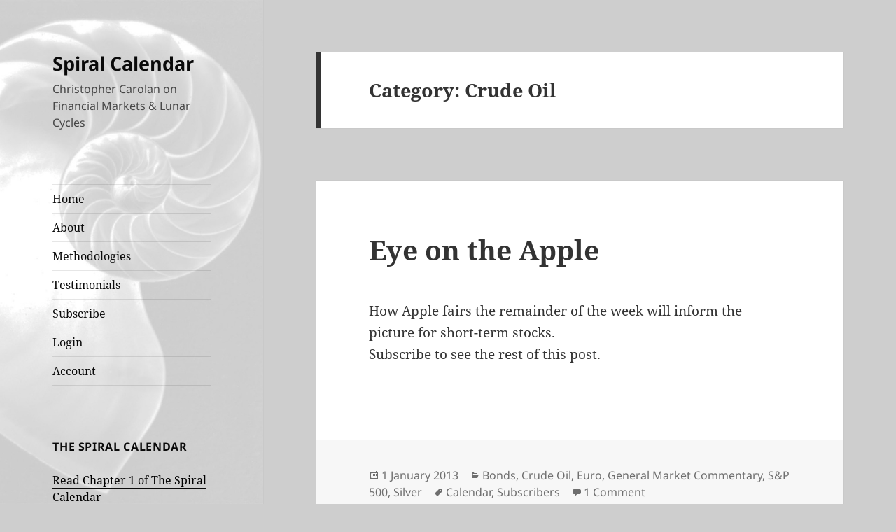

--- FILE ---
content_type: text/html; charset=UTF-8
request_url: https://spiralcalendar.com/category/crude-oil/page/63/
body_size: 11810
content:
<!DOCTYPE html>
<html lang="en-US" class="no-js">
<head>
	<meta charset="UTF-8">
	<meta name="viewport" content="width=device-width, initial-scale=1.0">
	<link rel="profile" href="https://gmpg.org/xfn/11">
	<link rel="pingback" href="https://spiralcalendar.com/xmlrpc.php">
	<script>
(function(html){html.className = html.className.replace(/\bno-js\b/,'js')})(document.documentElement);
//# sourceURL=twentyfifteen_javascript_detection
</script>
<title>Crude Oil &#8211; Page 63 &#8211; Spiral Calendar</title>
<meta name='robots' content='max-image-preview:large' />
<link rel="alternate" type="application/rss+xml" title="Spiral Calendar &raquo; Feed" href="https://spiralcalendar.com/feed/" />
<link rel="alternate" type="application/rss+xml" title="Spiral Calendar &raquo; Comments Feed" href="https://spiralcalendar.com/comments/feed/" />
<link rel="alternate" type="application/rss+xml" title="Spiral Calendar &raquo; Crude Oil Category Feed" href="https://spiralcalendar.com/category/crude-oil/feed/" />
<style id='wp-img-auto-sizes-contain-inline-css'>
img:is([sizes=auto i],[sizes^="auto," i]){contain-intrinsic-size:3000px 1500px}
/*# sourceURL=wp-img-auto-sizes-contain-inline-css */
</style>
<link rel='stylesheet' id='mp-theme-css' href='https://spiralcalendar.com/wp-content/plugins/memberpress/css/ui/theme.css?ver=1.9.21' media='all' />
<style id='wp-emoji-styles-inline-css'>

	img.wp-smiley, img.emoji {
		display: inline !important;
		border: none !important;
		box-shadow: none !important;
		height: 1em !important;
		width: 1em !important;
		margin: 0 0.07em !important;
		vertical-align: -0.1em !important;
		background: none !important;
		padding: 0 !important;
	}
/*# sourceURL=wp-emoji-styles-inline-css */
</style>
<style id='wp-block-library-inline-css'>
:root{--wp-block-synced-color:#7a00df;--wp-block-synced-color--rgb:122,0,223;--wp-bound-block-color:var(--wp-block-synced-color);--wp-editor-canvas-background:#ddd;--wp-admin-theme-color:#007cba;--wp-admin-theme-color--rgb:0,124,186;--wp-admin-theme-color-darker-10:#006ba1;--wp-admin-theme-color-darker-10--rgb:0,107,160.5;--wp-admin-theme-color-darker-20:#005a87;--wp-admin-theme-color-darker-20--rgb:0,90,135;--wp-admin-border-width-focus:2px}@media (min-resolution:192dpi){:root{--wp-admin-border-width-focus:1.5px}}.wp-element-button{cursor:pointer}:root .has-very-light-gray-background-color{background-color:#eee}:root .has-very-dark-gray-background-color{background-color:#313131}:root .has-very-light-gray-color{color:#eee}:root .has-very-dark-gray-color{color:#313131}:root .has-vivid-green-cyan-to-vivid-cyan-blue-gradient-background{background:linear-gradient(135deg,#00d084,#0693e3)}:root .has-purple-crush-gradient-background{background:linear-gradient(135deg,#34e2e4,#4721fb 50%,#ab1dfe)}:root .has-hazy-dawn-gradient-background{background:linear-gradient(135deg,#faaca8,#dad0ec)}:root .has-subdued-olive-gradient-background{background:linear-gradient(135deg,#fafae1,#67a671)}:root .has-atomic-cream-gradient-background{background:linear-gradient(135deg,#fdd79a,#004a59)}:root .has-nightshade-gradient-background{background:linear-gradient(135deg,#330968,#31cdcf)}:root .has-midnight-gradient-background{background:linear-gradient(135deg,#020381,#2874fc)}:root{--wp--preset--font-size--normal:16px;--wp--preset--font-size--huge:42px}.has-regular-font-size{font-size:1em}.has-larger-font-size{font-size:2.625em}.has-normal-font-size{font-size:var(--wp--preset--font-size--normal)}.has-huge-font-size{font-size:var(--wp--preset--font-size--huge)}.has-text-align-center{text-align:center}.has-text-align-left{text-align:left}.has-text-align-right{text-align:right}.has-fit-text{white-space:nowrap!important}#end-resizable-editor-section{display:none}.aligncenter{clear:both}.items-justified-left{justify-content:flex-start}.items-justified-center{justify-content:center}.items-justified-right{justify-content:flex-end}.items-justified-space-between{justify-content:space-between}.screen-reader-text{border:0;clip-path:inset(50%);height:1px;margin:-1px;overflow:hidden;padding:0;position:absolute;width:1px;word-wrap:normal!important}.screen-reader-text:focus{background-color:#ddd;clip-path:none;color:#444;display:block;font-size:1em;height:auto;left:5px;line-height:normal;padding:15px 23px 14px;text-decoration:none;top:5px;width:auto;z-index:100000}html :where(.has-border-color){border-style:solid}html :where([style*=border-top-color]){border-top-style:solid}html :where([style*=border-right-color]){border-right-style:solid}html :where([style*=border-bottom-color]){border-bottom-style:solid}html :where([style*=border-left-color]){border-left-style:solid}html :where([style*=border-width]){border-style:solid}html :where([style*=border-top-width]){border-top-style:solid}html :where([style*=border-right-width]){border-right-style:solid}html :where([style*=border-bottom-width]){border-bottom-style:solid}html :where([style*=border-left-width]){border-left-style:solid}html :where(img[class*=wp-image-]){height:auto;max-width:100%}:where(figure){margin:0 0 1em}html :where(.is-position-sticky){--wp-admin--admin-bar--position-offset:var(--wp-admin--admin-bar--height,0px)}@media screen and (max-width:600px){html :where(.is-position-sticky){--wp-admin--admin-bar--position-offset:0px}}

/*# sourceURL=wp-block-library-inline-css */
</style><style id='global-styles-inline-css'>
:root{--wp--preset--aspect-ratio--square: 1;--wp--preset--aspect-ratio--4-3: 4/3;--wp--preset--aspect-ratio--3-4: 3/4;--wp--preset--aspect-ratio--3-2: 3/2;--wp--preset--aspect-ratio--2-3: 2/3;--wp--preset--aspect-ratio--16-9: 16/9;--wp--preset--aspect-ratio--9-16: 9/16;--wp--preset--color--black: #000000;--wp--preset--color--cyan-bluish-gray: #abb8c3;--wp--preset--color--white: #fff;--wp--preset--color--pale-pink: #f78da7;--wp--preset--color--vivid-red: #cf2e2e;--wp--preset--color--luminous-vivid-orange: #ff6900;--wp--preset--color--luminous-vivid-amber: #fcb900;--wp--preset--color--light-green-cyan: #7bdcb5;--wp--preset--color--vivid-green-cyan: #00d084;--wp--preset--color--pale-cyan-blue: #8ed1fc;--wp--preset--color--vivid-cyan-blue: #0693e3;--wp--preset--color--vivid-purple: #9b51e0;--wp--preset--color--dark-gray: #111;--wp--preset--color--light-gray: #f1f1f1;--wp--preset--color--yellow: #f4ca16;--wp--preset--color--dark-brown: #352712;--wp--preset--color--medium-pink: #e53b51;--wp--preset--color--light-pink: #ffe5d1;--wp--preset--color--dark-purple: #2e2256;--wp--preset--color--purple: #674970;--wp--preset--color--blue-gray: #22313f;--wp--preset--color--bright-blue: #55c3dc;--wp--preset--color--light-blue: #e9f2f9;--wp--preset--gradient--vivid-cyan-blue-to-vivid-purple: linear-gradient(135deg,rgb(6,147,227) 0%,rgb(155,81,224) 100%);--wp--preset--gradient--light-green-cyan-to-vivid-green-cyan: linear-gradient(135deg,rgb(122,220,180) 0%,rgb(0,208,130) 100%);--wp--preset--gradient--luminous-vivid-amber-to-luminous-vivid-orange: linear-gradient(135deg,rgb(252,185,0) 0%,rgb(255,105,0) 100%);--wp--preset--gradient--luminous-vivid-orange-to-vivid-red: linear-gradient(135deg,rgb(255,105,0) 0%,rgb(207,46,46) 100%);--wp--preset--gradient--very-light-gray-to-cyan-bluish-gray: linear-gradient(135deg,rgb(238,238,238) 0%,rgb(169,184,195) 100%);--wp--preset--gradient--cool-to-warm-spectrum: linear-gradient(135deg,rgb(74,234,220) 0%,rgb(151,120,209) 20%,rgb(207,42,186) 40%,rgb(238,44,130) 60%,rgb(251,105,98) 80%,rgb(254,248,76) 100%);--wp--preset--gradient--blush-light-purple: linear-gradient(135deg,rgb(255,206,236) 0%,rgb(152,150,240) 100%);--wp--preset--gradient--blush-bordeaux: linear-gradient(135deg,rgb(254,205,165) 0%,rgb(254,45,45) 50%,rgb(107,0,62) 100%);--wp--preset--gradient--luminous-dusk: linear-gradient(135deg,rgb(255,203,112) 0%,rgb(199,81,192) 50%,rgb(65,88,208) 100%);--wp--preset--gradient--pale-ocean: linear-gradient(135deg,rgb(255,245,203) 0%,rgb(182,227,212) 50%,rgb(51,167,181) 100%);--wp--preset--gradient--electric-grass: linear-gradient(135deg,rgb(202,248,128) 0%,rgb(113,206,126) 100%);--wp--preset--gradient--midnight: linear-gradient(135deg,rgb(2,3,129) 0%,rgb(40,116,252) 100%);--wp--preset--gradient--dark-gray-gradient-gradient: linear-gradient(90deg, rgba(17,17,17,1) 0%, rgba(42,42,42,1) 100%);--wp--preset--gradient--light-gray-gradient: linear-gradient(90deg, rgba(241,241,241,1) 0%, rgba(215,215,215,1) 100%);--wp--preset--gradient--white-gradient: linear-gradient(90deg, rgba(255,255,255,1) 0%, rgba(230,230,230,1) 100%);--wp--preset--gradient--yellow-gradient: linear-gradient(90deg, rgba(244,202,22,1) 0%, rgba(205,168,10,1) 100%);--wp--preset--gradient--dark-brown-gradient: linear-gradient(90deg, rgba(53,39,18,1) 0%, rgba(91,67,31,1) 100%);--wp--preset--gradient--medium-pink-gradient: linear-gradient(90deg, rgba(229,59,81,1) 0%, rgba(209,28,51,1) 100%);--wp--preset--gradient--light-pink-gradient: linear-gradient(90deg, rgba(255,229,209,1) 0%, rgba(255,200,158,1) 100%);--wp--preset--gradient--dark-purple-gradient: linear-gradient(90deg, rgba(46,34,86,1) 0%, rgba(66,48,123,1) 100%);--wp--preset--gradient--purple-gradient: linear-gradient(90deg, rgba(103,73,112,1) 0%, rgba(131,93,143,1) 100%);--wp--preset--gradient--blue-gray-gradient: linear-gradient(90deg, rgba(34,49,63,1) 0%, rgba(52,75,96,1) 100%);--wp--preset--gradient--bright-blue-gradient: linear-gradient(90deg, rgba(85,195,220,1) 0%, rgba(43,180,211,1) 100%);--wp--preset--gradient--light-blue-gradient: linear-gradient(90deg, rgba(233,242,249,1) 0%, rgba(193,218,238,1) 100%);--wp--preset--font-size--small: 13px;--wp--preset--font-size--medium: 20px;--wp--preset--font-size--large: 36px;--wp--preset--font-size--x-large: 42px;--wp--preset--spacing--20: 0.44rem;--wp--preset--spacing--30: 0.67rem;--wp--preset--spacing--40: 1rem;--wp--preset--spacing--50: 1.5rem;--wp--preset--spacing--60: 2.25rem;--wp--preset--spacing--70: 3.38rem;--wp--preset--spacing--80: 5.06rem;--wp--preset--shadow--natural: 6px 6px 9px rgba(0, 0, 0, 0.2);--wp--preset--shadow--deep: 12px 12px 50px rgba(0, 0, 0, 0.4);--wp--preset--shadow--sharp: 6px 6px 0px rgba(0, 0, 0, 0.2);--wp--preset--shadow--outlined: 6px 6px 0px -3px rgb(255, 255, 255), 6px 6px rgb(0, 0, 0);--wp--preset--shadow--crisp: 6px 6px 0px rgb(0, 0, 0);}:where(.is-layout-flex){gap: 0.5em;}:where(.is-layout-grid){gap: 0.5em;}body .is-layout-flex{display: flex;}.is-layout-flex{flex-wrap: wrap;align-items: center;}.is-layout-flex > :is(*, div){margin: 0;}body .is-layout-grid{display: grid;}.is-layout-grid > :is(*, div){margin: 0;}:where(.wp-block-columns.is-layout-flex){gap: 2em;}:where(.wp-block-columns.is-layout-grid){gap: 2em;}:where(.wp-block-post-template.is-layout-flex){gap: 1.25em;}:where(.wp-block-post-template.is-layout-grid){gap: 1.25em;}.has-black-color{color: var(--wp--preset--color--black) !important;}.has-cyan-bluish-gray-color{color: var(--wp--preset--color--cyan-bluish-gray) !important;}.has-white-color{color: var(--wp--preset--color--white) !important;}.has-pale-pink-color{color: var(--wp--preset--color--pale-pink) !important;}.has-vivid-red-color{color: var(--wp--preset--color--vivid-red) !important;}.has-luminous-vivid-orange-color{color: var(--wp--preset--color--luminous-vivid-orange) !important;}.has-luminous-vivid-amber-color{color: var(--wp--preset--color--luminous-vivid-amber) !important;}.has-light-green-cyan-color{color: var(--wp--preset--color--light-green-cyan) !important;}.has-vivid-green-cyan-color{color: var(--wp--preset--color--vivid-green-cyan) !important;}.has-pale-cyan-blue-color{color: var(--wp--preset--color--pale-cyan-blue) !important;}.has-vivid-cyan-blue-color{color: var(--wp--preset--color--vivid-cyan-blue) !important;}.has-vivid-purple-color{color: var(--wp--preset--color--vivid-purple) !important;}.has-black-background-color{background-color: var(--wp--preset--color--black) !important;}.has-cyan-bluish-gray-background-color{background-color: var(--wp--preset--color--cyan-bluish-gray) !important;}.has-white-background-color{background-color: var(--wp--preset--color--white) !important;}.has-pale-pink-background-color{background-color: var(--wp--preset--color--pale-pink) !important;}.has-vivid-red-background-color{background-color: var(--wp--preset--color--vivid-red) !important;}.has-luminous-vivid-orange-background-color{background-color: var(--wp--preset--color--luminous-vivid-orange) !important;}.has-luminous-vivid-amber-background-color{background-color: var(--wp--preset--color--luminous-vivid-amber) !important;}.has-light-green-cyan-background-color{background-color: var(--wp--preset--color--light-green-cyan) !important;}.has-vivid-green-cyan-background-color{background-color: var(--wp--preset--color--vivid-green-cyan) !important;}.has-pale-cyan-blue-background-color{background-color: var(--wp--preset--color--pale-cyan-blue) !important;}.has-vivid-cyan-blue-background-color{background-color: var(--wp--preset--color--vivid-cyan-blue) !important;}.has-vivid-purple-background-color{background-color: var(--wp--preset--color--vivid-purple) !important;}.has-black-border-color{border-color: var(--wp--preset--color--black) !important;}.has-cyan-bluish-gray-border-color{border-color: var(--wp--preset--color--cyan-bluish-gray) !important;}.has-white-border-color{border-color: var(--wp--preset--color--white) !important;}.has-pale-pink-border-color{border-color: var(--wp--preset--color--pale-pink) !important;}.has-vivid-red-border-color{border-color: var(--wp--preset--color--vivid-red) !important;}.has-luminous-vivid-orange-border-color{border-color: var(--wp--preset--color--luminous-vivid-orange) !important;}.has-luminous-vivid-amber-border-color{border-color: var(--wp--preset--color--luminous-vivid-amber) !important;}.has-light-green-cyan-border-color{border-color: var(--wp--preset--color--light-green-cyan) !important;}.has-vivid-green-cyan-border-color{border-color: var(--wp--preset--color--vivid-green-cyan) !important;}.has-pale-cyan-blue-border-color{border-color: var(--wp--preset--color--pale-cyan-blue) !important;}.has-vivid-cyan-blue-border-color{border-color: var(--wp--preset--color--vivid-cyan-blue) !important;}.has-vivid-purple-border-color{border-color: var(--wp--preset--color--vivid-purple) !important;}.has-vivid-cyan-blue-to-vivid-purple-gradient-background{background: var(--wp--preset--gradient--vivid-cyan-blue-to-vivid-purple) !important;}.has-light-green-cyan-to-vivid-green-cyan-gradient-background{background: var(--wp--preset--gradient--light-green-cyan-to-vivid-green-cyan) !important;}.has-luminous-vivid-amber-to-luminous-vivid-orange-gradient-background{background: var(--wp--preset--gradient--luminous-vivid-amber-to-luminous-vivid-orange) !important;}.has-luminous-vivid-orange-to-vivid-red-gradient-background{background: var(--wp--preset--gradient--luminous-vivid-orange-to-vivid-red) !important;}.has-very-light-gray-to-cyan-bluish-gray-gradient-background{background: var(--wp--preset--gradient--very-light-gray-to-cyan-bluish-gray) !important;}.has-cool-to-warm-spectrum-gradient-background{background: var(--wp--preset--gradient--cool-to-warm-spectrum) !important;}.has-blush-light-purple-gradient-background{background: var(--wp--preset--gradient--blush-light-purple) !important;}.has-blush-bordeaux-gradient-background{background: var(--wp--preset--gradient--blush-bordeaux) !important;}.has-luminous-dusk-gradient-background{background: var(--wp--preset--gradient--luminous-dusk) !important;}.has-pale-ocean-gradient-background{background: var(--wp--preset--gradient--pale-ocean) !important;}.has-electric-grass-gradient-background{background: var(--wp--preset--gradient--electric-grass) !important;}.has-midnight-gradient-background{background: var(--wp--preset--gradient--midnight) !important;}.has-small-font-size{font-size: var(--wp--preset--font-size--small) !important;}.has-medium-font-size{font-size: var(--wp--preset--font-size--medium) !important;}.has-large-font-size{font-size: var(--wp--preset--font-size--large) !important;}.has-x-large-font-size{font-size: var(--wp--preset--font-size--x-large) !important;}
/*# sourceURL=global-styles-inline-css */
</style>

<style id='classic-theme-styles-inline-css'>
/*! This file is auto-generated */
.wp-block-button__link{color:#fff;background-color:#32373c;border-radius:9999px;box-shadow:none;text-decoration:none;padding:calc(.667em + 2px) calc(1.333em + 2px);font-size:1.125em}.wp-block-file__button{background:#32373c;color:#fff;text-decoration:none}
/*# sourceURL=/wp-includes/css/classic-themes.min.css */
</style>
<link rel='stylesheet' id='responsive-lightbox-swipebox-css' href='https://spiralcalendar.com/wp-content/plugins/responsive-lightbox/assets/swipebox/swipebox.min.css?ver=1.5.2' media='all' />
<link rel='stylesheet' id='twentyfifteen-fonts-css' href='https://spiralcalendar.com/wp-content/themes/twentyfifteen/assets/fonts/noto-sans-plus-noto-serif-plus-inconsolata.css?ver=20230328' media='all' />
<link rel='stylesheet' id='genericons-css' href='https://spiralcalendar.com/wp-content/themes/twentyfifteen/genericons/genericons.css?ver=20251101' media='all' />
<link rel='stylesheet' id='twentyfifteen-style-css' href='https://spiralcalendar.com/wp-content/themes/2015-spiral-plain/style.css?ver=20251202' media='all' />
<style id='twentyfifteen-style-inline-css'>

		/* Custom Sidebar Text Color */
		.site-title a,
		.site-description,
		.secondary-toggle:before {
			color: #0a0a0a;
		}

		.site-title a:hover,
		.site-title a:focus {
			color: rgba( 10, 10, 10, 0.7);
		}

		.secondary-toggle {
			border-color: rgba( 10, 10, 10, 0.1);
		}

		.secondary-toggle:hover,
		.secondary-toggle:focus {
			border-color: rgba( 10, 10, 10, 0.3);
		}

		.site-title a {
			outline-color: rgba( 10, 10, 10, 0.3);
		}

		@media screen and (min-width: 59.6875em) {
			.secondary a,
			.dropdown-toggle:after,
			.widget-title,
			.widget blockquote cite,
			.widget blockquote small {
				color: #0a0a0a;
			}

			.widget button,
			.widget input[type="button"],
			.widget input[type="reset"],
			.widget input[type="submit"],
			.widget_calendar tbody a {
				background-color: #0a0a0a;
			}

			.textwidget a {
				border-color: #0a0a0a;
			}

			.secondary a:hover,
			.secondary a:focus,
			.main-navigation .menu-item-description,
			.widget,
			.widget blockquote,
			.widget .wp-caption-text,
			.widget .gallery-caption {
				color: rgba( 10, 10, 10, 0.7);
			}

			.widget button:hover,
			.widget button:focus,
			.widget input[type="button"]:hover,
			.widget input[type="button"]:focus,
			.widget input[type="reset"]:hover,
			.widget input[type="reset"]:focus,
			.widget input[type="submit"]:hover,
			.widget input[type="submit"]:focus,
			.widget_calendar tbody a:hover,
			.widget_calendar tbody a:focus {
				background-color: rgba( 10, 10, 10, 0.7);
			}

			.widget blockquote {
				border-color: rgba( 10, 10, 10, 0.7);
			}

			.main-navigation ul,
			.main-navigation li,
			.secondary-toggle,
			.widget input,
			.widget textarea,
			.widget table,
			.widget th,
			.widget td,
			.widget pre,
			.widget li,
			.widget_categories .children,
			.widget_nav_menu .sub-menu,
			.widget_pages .children,
			.widget abbr[title] {
				border-color: rgba( 10, 10, 10, 0.1);
			}

			.dropdown-toggle:hover,
			.dropdown-toggle:focus,
			.widget hr {
				background-color: rgba( 10, 10, 10, 0.1);
			}

			.widget input:focus,
			.widget textarea:focus {
				border-color: rgba( 10, 10, 10, 0.3);
			}

			.sidebar a:focus,
			.dropdown-toggle:focus {
				outline-color: rgba( 10, 10, 10, 0.3);
			}
		}
	
/*# sourceURL=twentyfifteen-style-inline-css */
</style>
<link rel='stylesheet' id='twentyfifteen-block-style-css' href='https://spiralcalendar.com/wp-content/themes/twentyfifteen/css/blocks.css?ver=20240715' media='all' />
<script src="https://spiralcalendar.com/wp-includes/js/jquery/jquery.min.js?ver=3.7.1" id="jquery-core-js"></script>
<script src="https://spiralcalendar.com/wp-includes/js/jquery/jquery-migrate.min.js?ver=3.4.1" id="jquery-migrate-js"></script>
<script src="https://spiralcalendar.com/wp-content/plugins/responsive-lightbox/assets/dompurify/purify.min.js?ver=3.3.1" id="dompurify-js"></script>
<script id="responsive-lightbox-sanitizer-js-before">
window.RLG = window.RLG || {}; window.RLG.sanitizeAllowedHosts = ["youtube.com","www.youtube.com","youtu.be","vimeo.com","player.vimeo.com"];
//# sourceURL=responsive-lightbox-sanitizer-js-before
</script>
<script src="https://spiralcalendar.com/wp-content/plugins/responsive-lightbox/js/sanitizer.js?ver=2.7.0" id="responsive-lightbox-sanitizer-js"></script>
<script src="https://spiralcalendar.com/wp-content/plugins/responsive-lightbox/assets/swipebox/jquery.swipebox.min.js?ver=1.5.2" id="responsive-lightbox-swipebox-js"></script>
<script src="https://spiralcalendar.com/wp-includes/js/underscore.min.js?ver=1.13.7" id="underscore-js"></script>
<script src="https://spiralcalendar.com/wp-content/plugins/responsive-lightbox/assets/infinitescroll/infinite-scroll.pkgd.min.js?ver=4.0.1" id="responsive-lightbox-infinite-scroll-js"></script>
<script id="responsive-lightbox-js-before">
var rlArgs = {"script":"swipebox","selector":"lightbox","customEvents":"","activeGalleries":true,"animation":true,"hideCloseButtonOnMobile":false,"removeBarsOnMobile":false,"hideBars":true,"hideBarsDelay":5000,"videoMaxWidth":1080,"useSVG":true,"loopAtEnd":false,"woocommerce_gallery":false,"ajaxurl":"https:\/\/spiralcalendar.com\/wp-admin\/admin-ajax.php","nonce":"f770c25838","preview":false,"postId":5906,"scriptExtension":false};

//# sourceURL=responsive-lightbox-js-before
</script>
<script src="https://spiralcalendar.com/wp-content/plugins/responsive-lightbox/js/front.js?ver=2.7.0" id="responsive-lightbox-js"></script>
<script id="twentyfifteen-script-js-extra">
var screenReaderText = {"expand":"\u003Cspan class=\"screen-reader-text\"\u003Eexpand child menu\u003C/span\u003E","collapse":"\u003Cspan class=\"screen-reader-text\"\u003Ecollapse child menu\u003C/span\u003E"};
//# sourceURL=twentyfifteen-script-js-extra
</script>
<script src="https://spiralcalendar.com/wp-content/themes/twentyfifteen/js/functions.js?ver=20250729" id="twentyfifteen-script-js" defer data-wp-strategy="defer"></script>
<link rel="https://api.w.org/" href="https://spiralcalendar.com/wp-json/" /><link rel="alternate" title="JSON" type="application/json" href="https://spiralcalendar.com/wp-json/wp/v2/categories/17" /><meta name="generator" content="WordPress 6.9" />
<style>.recentcomments a{display:inline !important;padding:0 !important;margin:0 !important;}</style>		<style type="text/css" id="twentyfifteen-header-css">
				.site-header {

			/*
			 * No shorthand so the Customizer can override individual properties.
			 * @see https://core.trac.wordpress.org/ticket/31460
			 */
			background-image: url(https://spiralcalendar.com/wp-content/uploads/2015/12/cropped-test5-1.jpg);
			background-repeat: no-repeat;
			background-position: 50% 50%;
			-webkit-background-size: cover;
			-moz-background-size:    cover;
			-o-background-size:      cover;
			background-size:         cover;
		}

		@media screen and (min-width: 59.6875em) {
			body:before {

				/*
				 * No shorthand so the Customizer can override individual properties.
				 * @see https://core.trac.wordpress.org/ticket/31460
				 */
				background-image: url(https://spiralcalendar.com/wp-content/uploads/2015/12/cropped-test5-1.jpg);
				background-repeat: no-repeat;
				background-position: 100% 50%;
				-webkit-background-size: cover;
				-moz-background-size:    cover;
				-o-background-size:      cover;
				background-size:         cover;
				border-right: 0;
			}

			.site-header {
				background: transparent;
			}
		}
				</style>
		<style id="custom-background-css">
body.custom-background { background-color: #cecece; }
</style>
	<link rel="icon" href="https://spiralcalendar.com/wp-content/uploads/2015/12/cropped-img054-32x32.jpg" sizes="32x32" />
<link rel="icon" href="https://spiralcalendar.com/wp-content/uploads/2015/12/cropped-img054-192x192.jpg" sizes="192x192" />
<link rel="apple-touch-icon" href="https://spiralcalendar.com/wp-content/uploads/2015/12/cropped-img054-180x180.jpg" />
<meta name="msapplication-TileImage" content="https://spiralcalendar.com/wp-content/uploads/2015/12/cropped-img054-270x270.jpg" />
<style id="sccss"></style></head>

<body class="archive paged category category-crude-oil category-17 custom-background wp-embed-responsive paged-63 category-paged-63 wp-theme-twentyfifteen wp-child-theme-2015-spiral-plain">
<div id="page" class="hfeed site">
	<a class="skip-link screen-reader-text" href="#content">
		Skip to content	</a>

	<div id="sidebar" class="sidebar">
		<header id="masthead" class="site-header">
			<div class="site-branding">
									<p class="site-title"><a href="https://spiralcalendar.com/" rel="home" >Spiral Calendar</a></p>
										<p class="site-description">Christopher Carolan on Financial Markets &amp; Lunar Cycles</p>
				
				<button class="secondary-toggle">Menu and widgets</button>
			</div><!-- .site-branding -->
		</header><!-- .site-header -->

			<div id="secondary" class="secondary">

					<nav id="site-navigation" class="main-navigation" role="navigation">
				<div class="menu-main-container"><ul id="menu-main" class="nav-menu"><li id="menu-item-8872" class="menu-item menu-item-type-custom menu-item-object-custom menu-item-home menu-item-8872"><a href="https://spiralcalendar.com">Home</a></li>
<li id="menu-item-8869" class="menu-item menu-item-type-post_type menu-item-object-page menu-item-8869"><a href="https://spiralcalendar.com/about/">About</a></li>
<li id="menu-item-8870" class="menu-item menu-item-type-post_type menu-item-object-page menu-item-8870"><a href="https://spiralcalendar.com/indicators/">Methodologies</a></li>
<li id="menu-item-8871" class="menu-item menu-item-type-post_type menu-item-object-page menu-item-8871"><a href="https://spiralcalendar.com/testimonials/">Testimonials</a></li>
<li id="menu-item-8891" class="menu-item menu-item-type-custom menu-item-object-custom menu-item-8891"><a href="https://spiralcalendar.com/subscribe/subscriptions/">Subscribe</a></li>
<li id="menu-item-8894" class="menu-item menu-item-type-post_type menu-item-object-page menu-item-8894"><a href="https://spiralcalendar.com/login/">Login</a></li>
<li id="menu-item-8895" class="menu-item menu-item-type-post_type menu-item-object-page menu-item-8895"><a href="https://spiralcalendar.com/account/">Account</a></li>
</ul></div>			</nav><!-- .main-navigation -->
		
					<nav id="social-navigation" class="social-navigation" role="navigation">
							</nav><!-- .social-navigation -->
		
					<div id="widget-area" class="widget-area" role="complementary">
				<aside id="text-446521863" class="widget widget_text"><h2 class="widget-title">The Spiral Calendar</h2>			<div class="textwidget"><p><a href="https://spiralcalendar.com/chapter-1-a-detective-story/"> Read Chapter 1 of The Spiral Calendar</a></p>
</div>
		</aside><aside id="text-446521864" class="widget widget_text"><h2 class="widget-title">Autumn Panics</h2>			<div class="textwidget"><p><a href="https://spiralcalendar.com/autumn-panics-a-calendar-phenomenon/"> Read and download the 1998 Charles H. Dow paper, Autumn Panics: A Calendar Phenomenon</a></p>
</div>
		</aside><aside id="search-4" class="widget widget_search"><h2 class="widget-title">Search</h2><form role="search" method="get" class="search-form" action="https://spiralcalendar.com/">
				<label>
					<span class="screen-reader-text">Search for:</span>
					<input type="search" class="search-field" placeholder="Search &hellip;" value="" name="s" />
				</label>
				<input type="submit" class="search-submit screen-reader-text" value="Search" />
			</form></aside>
		<aside id="recent-posts-2" class="widget widget_recent_entries">
		<h2 class="widget-title">Recent Posts</h2><nav aria-label="Recent Posts">
		<ul>
											<li>
					<a href="https://spiralcalendar.com/2026/02/weekly-update-484/">Weekly Update</a>
									</li>
											<li>
					<a href="https://spiralcalendar.com/2026/01/resilient-2/">Resilient</a>
									</li>
											<li>
					<a href="https://spiralcalendar.com/2026/01/dollar-hate/">Dollar Hate</a>
									</li>
					</ul>

		</nav></aside><aside id="categories-1" class="widget widget_categories"><h2 class="widget-title">Markets &#038; cetera</h2><form action="https://spiralcalendar.com" method="get"><label class="screen-reader-text" for="cat">Markets &#038; cetera</label><select  name='cat' id='cat' class='postform'>
	<option value='-1'>Select Category</option>
	<option class="level-0" value="39">Blog News&nbsp;&nbsp;(3)</option>
	<option class="level-0" value="3">Bonds&nbsp;&nbsp;(496)</option>
	<option class="level-0" value="17" selected="selected">Crude Oil&nbsp;&nbsp;(499)</option>
	<option class="level-0" value="13">Day Trade&nbsp;&nbsp;(1)</option>
	<option class="level-0" value="40">Editorial&nbsp;&nbsp;(1)</option>
	<option class="level-0" value="37">Euro&nbsp;&nbsp;(478)</option>
	<option class="level-0" value="38">General Market Commentary&nbsp;&nbsp;(541)</option>
	<option class="level-0" value="12">Gold&nbsp;&nbsp;(500)</option>
	<option class="level-0" value="15">Market Internals&nbsp;&nbsp;(286)</option>
	<option class="level-0" value="62">Money Printing Pump&nbsp;&nbsp;(172)</option>
	<option class="level-0" value="41">Real Estate&nbsp;&nbsp;(3)</option>
	<option class="level-0" value="1">S&amp;P 500&nbsp;&nbsp;(1,998)</option>
	<option class="level-0" value="36">Science&nbsp;&nbsp;(2)</option>
	<option class="level-0" value="10">Sentiment&nbsp;&nbsp;(2)</option>
	<option class="level-0" value="58">Silver&nbsp;&nbsp;(479)</option>
	<option class="level-0" value="51">Solunar Model&nbsp;&nbsp;(223)</option>
	<option class="level-0" value="11">The Long Wave&nbsp;&nbsp;(4)</option>
	<option class="level-0" value="42">The Spiral Calendar&nbsp;&nbsp;(82)</option>
	<option class="level-0" value="56">Tides&nbsp;&nbsp;(79)</option>
	<option class="level-0" value="14">Yen&nbsp;&nbsp;(258)</option>
</select>
</form><script>
( ( dropdownId ) => {
	const dropdown = document.getElementById( dropdownId );
	function onSelectChange() {
		setTimeout( () => {
			if ( 'escape' === dropdown.dataset.lastkey ) {
				return;
			}
			if ( dropdown.value && parseInt( dropdown.value ) > 0 && dropdown instanceof HTMLSelectElement ) {
				dropdown.parentElement.submit();
			}
		}, 250 );
	}
	function onKeyUp( event ) {
		if ( 'Escape' === event.key ) {
			dropdown.dataset.lastkey = 'escape';
		} else {
			delete dropdown.dataset.lastkey;
		}
	}
	function onClick() {
		delete dropdown.dataset.lastkey;
	}
	dropdown.addEventListener( 'keyup', onKeyUp );
	dropdown.addEventListener( 'click', onClick );
	dropdown.addEventListener( 'change', onSelectChange );
})( "cat" );

//# sourceURL=WP_Widget_Categories%3A%3Awidget
</script>
</aside><aside id="recent-comments-2" class="widget widget_recent_comments"><h2 class="widget-title">Recent Comments</h2><nav aria-label="Recent Comments"><ul id="recentcomments"><li class="recentcomments"><span class="comment-author-link">leonard316@aol.com</span> on <a href="https://spiralcalendar.com/2026/01/moon-in-waiting/comment-page-1/#comment-2947">Moon in Waiting</a></li><li class="recentcomments"><span class="comment-author-link">leonard316@aol.com</span> on <a href="https://spiralcalendar.com/2026/01/weekly-update-480/comment-page-1/#comment-2946">Weekly Update</a></li><li class="recentcomments"><span class="comment-author-link">hildahop@gmail.com</span> on <a href="https://spiralcalendar.com/2025/12/global-blues/comment-page-1/#comment-2945">Global Blues</a></li><li class="recentcomments"><span class="comment-author-link">armanddoucette63@gmail.com</span> on <a href="https://spiralcalendar.com/2025/12/all-quiet/comment-page-1/#comment-2944">All Quiet</a></li></ul></nav></aside><aside id="archives-3" class="widget widget_archive"><h2 class="widget-title">Archive</h2>		<label class="screen-reader-text" for="archives-dropdown-3">Archive</label>
		<select id="archives-dropdown-3" name="archive-dropdown">
			
			<option value="">Select Month</option>
				<option value='https://spiralcalendar.com/2026/02/'> February 2026 </option>
	<option value='https://spiralcalendar.com/2026/01/'> January 2026 </option>
	<option value='https://spiralcalendar.com/2025/12/'> December 2025 </option>
	<option value='https://spiralcalendar.com/2025/11/'> November 2025 </option>
	<option value='https://spiralcalendar.com/2025/10/'> October 2025 </option>
	<option value='https://spiralcalendar.com/2025/09/'> September 2025 </option>
	<option value='https://spiralcalendar.com/2025/08/'> August 2025 </option>
	<option value='https://spiralcalendar.com/2025/07/'> July 2025 </option>
	<option value='https://spiralcalendar.com/2025/06/'> June 2025 </option>
	<option value='https://spiralcalendar.com/2025/05/'> May 2025 </option>
	<option value='https://spiralcalendar.com/2025/04/'> April 2025 </option>
	<option value='https://spiralcalendar.com/2025/03/'> March 2025 </option>
	<option value='https://spiralcalendar.com/2025/02/'> February 2025 </option>
	<option value='https://spiralcalendar.com/2025/01/'> January 2025 </option>
	<option value='https://spiralcalendar.com/2024/12/'> December 2024 </option>
	<option value='https://spiralcalendar.com/2024/11/'> November 2024 </option>
	<option value='https://spiralcalendar.com/2024/10/'> October 2024 </option>
	<option value='https://spiralcalendar.com/2024/09/'> September 2024 </option>
	<option value='https://spiralcalendar.com/2024/08/'> August 2024 </option>
	<option value='https://spiralcalendar.com/2024/07/'> July 2024 </option>
	<option value='https://spiralcalendar.com/2024/06/'> June 2024 </option>
	<option value='https://spiralcalendar.com/2024/05/'> May 2024 </option>
	<option value='https://spiralcalendar.com/2024/04/'> April 2024 </option>
	<option value='https://spiralcalendar.com/2024/03/'> March 2024 </option>
	<option value='https://spiralcalendar.com/2024/02/'> February 2024 </option>
	<option value='https://spiralcalendar.com/2024/01/'> January 2024 </option>
	<option value='https://spiralcalendar.com/2023/12/'> December 2023 </option>
	<option value='https://spiralcalendar.com/2023/11/'> November 2023 </option>
	<option value='https://spiralcalendar.com/2023/10/'> October 2023 </option>
	<option value='https://spiralcalendar.com/2023/09/'> September 2023 </option>
	<option value='https://spiralcalendar.com/2023/08/'> August 2023 </option>
	<option value='https://spiralcalendar.com/2023/07/'> July 2023 </option>
	<option value='https://spiralcalendar.com/2023/06/'> June 2023 </option>
	<option value='https://spiralcalendar.com/2023/05/'> May 2023 </option>
	<option value='https://spiralcalendar.com/2023/04/'> April 2023 </option>
	<option value='https://spiralcalendar.com/2023/03/'> March 2023 </option>
	<option value='https://spiralcalendar.com/2023/02/'> February 2023 </option>
	<option value='https://spiralcalendar.com/2023/01/'> January 2023 </option>
	<option value='https://spiralcalendar.com/2022/12/'> December 2022 </option>
	<option value='https://spiralcalendar.com/2022/11/'> November 2022 </option>
	<option value='https://spiralcalendar.com/2022/10/'> October 2022 </option>
	<option value='https://spiralcalendar.com/2022/09/'> September 2022 </option>
	<option value='https://spiralcalendar.com/2022/08/'> August 2022 </option>
	<option value='https://spiralcalendar.com/2022/07/'> July 2022 </option>
	<option value='https://spiralcalendar.com/2022/06/'> June 2022 </option>
	<option value='https://spiralcalendar.com/2022/05/'> May 2022 </option>
	<option value='https://spiralcalendar.com/2022/04/'> April 2022 </option>
	<option value='https://spiralcalendar.com/2022/03/'> March 2022 </option>
	<option value='https://spiralcalendar.com/2022/02/'> February 2022 </option>
	<option value='https://spiralcalendar.com/2022/01/'> January 2022 </option>
	<option value='https://spiralcalendar.com/2021/12/'> December 2021 </option>
	<option value='https://spiralcalendar.com/2021/11/'> November 2021 </option>
	<option value='https://spiralcalendar.com/2021/10/'> October 2021 </option>
	<option value='https://spiralcalendar.com/2021/09/'> September 2021 </option>
	<option value='https://spiralcalendar.com/2021/08/'> August 2021 </option>
	<option value='https://spiralcalendar.com/2021/07/'> July 2021 </option>
	<option value='https://spiralcalendar.com/2021/06/'> June 2021 </option>
	<option value='https://spiralcalendar.com/2021/05/'> May 2021 </option>
	<option value='https://spiralcalendar.com/2021/04/'> April 2021 </option>
	<option value='https://spiralcalendar.com/2021/03/'> March 2021 </option>
	<option value='https://spiralcalendar.com/2021/02/'> February 2021 </option>
	<option value='https://spiralcalendar.com/2021/01/'> January 2021 </option>
	<option value='https://spiralcalendar.com/2020/12/'> December 2020 </option>
	<option value='https://spiralcalendar.com/2020/11/'> November 2020 </option>
	<option value='https://spiralcalendar.com/2020/10/'> October 2020 </option>
	<option value='https://spiralcalendar.com/2020/09/'> September 2020 </option>
	<option value='https://spiralcalendar.com/2020/08/'> August 2020 </option>
	<option value='https://spiralcalendar.com/2020/07/'> July 2020 </option>
	<option value='https://spiralcalendar.com/2020/06/'> June 2020 </option>
	<option value='https://spiralcalendar.com/2020/05/'> May 2020 </option>
	<option value='https://spiralcalendar.com/2020/04/'> April 2020 </option>
	<option value='https://spiralcalendar.com/2020/03/'> March 2020 </option>
	<option value='https://spiralcalendar.com/2020/02/'> February 2020 </option>
	<option value='https://spiralcalendar.com/2020/01/'> January 2020 </option>
	<option value='https://spiralcalendar.com/2019/12/'> December 2019 </option>
	<option value='https://spiralcalendar.com/2019/11/'> November 2019 </option>
	<option value='https://spiralcalendar.com/2019/10/'> October 2019 </option>
	<option value='https://spiralcalendar.com/2019/09/'> September 2019 </option>
	<option value='https://spiralcalendar.com/2019/08/'> August 2019 </option>
	<option value='https://spiralcalendar.com/2019/07/'> July 2019 </option>
	<option value='https://spiralcalendar.com/2019/06/'> June 2019 </option>
	<option value='https://spiralcalendar.com/2019/05/'> May 2019 </option>
	<option value='https://spiralcalendar.com/2019/04/'> April 2019 </option>
	<option value='https://spiralcalendar.com/2019/03/'> March 2019 </option>
	<option value='https://spiralcalendar.com/2019/02/'> February 2019 </option>
	<option value='https://spiralcalendar.com/2019/01/'> January 2019 </option>
	<option value='https://spiralcalendar.com/2018/12/'> December 2018 </option>
	<option value='https://spiralcalendar.com/2018/11/'> November 2018 </option>
	<option value='https://spiralcalendar.com/2018/10/'> October 2018 </option>
	<option value='https://spiralcalendar.com/2018/09/'> September 2018 </option>
	<option value='https://spiralcalendar.com/2018/08/'> August 2018 </option>
	<option value='https://spiralcalendar.com/2018/07/'> July 2018 </option>
	<option value='https://spiralcalendar.com/2018/06/'> June 2018 </option>
	<option value='https://spiralcalendar.com/2018/05/'> May 2018 </option>
	<option value='https://spiralcalendar.com/2018/04/'> April 2018 </option>
	<option value='https://spiralcalendar.com/2018/03/'> March 2018 </option>
	<option value='https://spiralcalendar.com/2018/02/'> February 2018 </option>
	<option value='https://spiralcalendar.com/2018/01/'> January 2018 </option>
	<option value='https://spiralcalendar.com/2017/12/'> December 2017 </option>
	<option value='https://spiralcalendar.com/2017/11/'> November 2017 </option>
	<option value='https://spiralcalendar.com/2017/10/'> October 2017 </option>
	<option value='https://spiralcalendar.com/2017/09/'> September 2017 </option>
	<option value='https://spiralcalendar.com/2017/08/'> August 2017 </option>
	<option value='https://spiralcalendar.com/2017/07/'> July 2017 </option>
	<option value='https://spiralcalendar.com/2017/06/'> June 2017 </option>
	<option value='https://spiralcalendar.com/2017/05/'> May 2017 </option>
	<option value='https://spiralcalendar.com/2017/04/'> April 2017 </option>
	<option value='https://spiralcalendar.com/2017/03/'> March 2017 </option>
	<option value='https://spiralcalendar.com/2017/02/'> February 2017 </option>
	<option value='https://spiralcalendar.com/2017/01/'> January 2017 </option>
	<option value='https://spiralcalendar.com/2016/12/'> December 2016 </option>
	<option value='https://spiralcalendar.com/2016/11/'> November 2016 </option>
	<option value='https://spiralcalendar.com/2016/10/'> October 2016 </option>
	<option value='https://spiralcalendar.com/2016/09/'> September 2016 </option>
	<option value='https://spiralcalendar.com/2016/08/'> August 2016 </option>
	<option value='https://spiralcalendar.com/2016/07/'> July 2016 </option>
	<option value='https://spiralcalendar.com/2016/06/'> June 2016 </option>
	<option value='https://spiralcalendar.com/2016/05/'> May 2016 </option>
	<option value='https://spiralcalendar.com/2016/04/'> April 2016 </option>
	<option value='https://spiralcalendar.com/2016/03/'> March 2016 </option>
	<option value='https://spiralcalendar.com/2016/02/'> February 2016 </option>
	<option value='https://spiralcalendar.com/2016/01/'> January 2016 </option>
	<option value='https://spiralcalendar.com/2015/12/'> December 2015 </option>
	<option value='https://spiralcalendar.com/2015/11/'> November 2015 </option>
	<option value='https://spiralcalendar.com/2015/10/'> October 2015 </option>
	<option value='https://spiralcalendar.com/2015/09/'> September 2015 </option>
	<option value='https://spiralcalendar.com/2015/08/'> August 2015 </option>
	<option value='https://spiralcalendar.com/2015/07/'> July 2015 </option>
	<option value='https://spiralcalendar.com/2015/06/'> June 2015 </option>
	<option value='https://spiralcalendar.com/2015/05/'> May 2015 </option>
	<option value='https://spiralcalendar.com/2015/04/'> April 2015 </option>
	<option value='https://spiralcalendar.com/2015/03/'> March 2015 </option>
	<option value='https://spiralcalendar.com/2015/02/'> February 2015 </option>
	<option value='https://spiralcalendar.com/2015/01/'> January 2015 </option>
	<option value='https://spiralcalendar.com/2014/12/'> December 2014 </option>
	<option value='https://spiralcalendar.com/2014/11/'> November 2014 </option>
	<option value='https://spiralcalendar.com/2014/10/'> October 2014 </option>
	<option value='https://spiralcalendar.com/2014/09/'> September 2014 </option>
	<option value='https://spiralcalendar.com/2014/08/'> August 2014 </option>
	<option value='https://spiralcalendar.com/2014/07/'> July 2014 </option>
	<option value='https://spiralcalendar.com/2014/06/'> June 2014 </option>
	<option value='https://spiralcalendar.com/2014/05/'> May 2014 </option>
	<option value='https://spiralcalendar.com/2014/04/'> April 2014 </option>
	<option value='https://spiralcalendar.com/2014/03/'> March 2014 </option>
	<option value='https://spiralcalendar.com/2014/02/'> February 2014 </option>
	<option value='https://spiralcalendar.com/2014/01/'> January 2014 </option>
	<option value='https://spiralcalendar.com/2013/12/'> December 2013 </option>
	<option value='https://spiralcalendar.com/2013/11/'> November 2013 </option>
	<option value='https://spiralcalendar.com/2013/10/'> October 2013 </option>
	<option value='https://spiralcalendar.com/2013/09/'> September 2013 </option>
	<option value='https://spiralcalendar.com/2013/08/'> August 2013 </option>
	<option value='https://spiralcalendar.com/2013/07/'> July 2013 </option>
	<option value='https://spiralcalendar.com/2013/06/'> June 2013 </option>
	<option value='https://spiralcalendar.com/2013/05/'> May 2013 </option>
	<option value='https://spiralcalendar.com/2013/04/'> April 2013 </option>
	<option value='https://spiralcalendar.com/2013/03/'> March 2013 </option>
	<option value='https://spiralcalendar.com/2013/02/'> February 2013 </option>
	<option value='https://spiralcalendar.com/2013/01/'> January 2013 </option>
	<option value='https://spiralcalendar.com/2009/12/'> December 2009 </option>

		</select>

			<script>
( ( dropdownId ) => {
	const dropdown = document.getElementById( dropdownId );
	function onSelectChange() {
		setTimeout( () => {
			if ( 'escape' === dropdown.dataset.lastkey ) {
				return;
			}
			if ( dropdown.value ) {
				document.location.href = dropdown.value;
			}
		}, 250 );
	}
	function onKeyUp( event ) {
		if ( 'Escape' === event.key ) {
			dropdown.dataset.lastkey = 'escape';
		} else {
			delete dropdown.dataset.lastkey;
		}
	}
	function onClick() {
		delete dropdown.dataset.lastkey;
	}
	dropdown.addEventListener( 'keyup', onKeyUp );
	dropdown.addEventListener( 'click', onClick );
	dropdown.addEventListener( 'change', onSelectChange );
})( "archives-dropdown-3" );

//# sourceURL=WP_Widget_Archives%3A%3Awidget
</script>
</aside>			</div><!-- .widget-area -->
		
	</div><!-- .secondary -->

	</div><!-- .sidebar -->

	<div id="content" class="site-content">

	<section id="primary" class="content-area">
		<main id="main" class="site-main">

		
			<header class="page-header">
				<h1 class="page-title">Category: <span>Crude Oil</span></h1>			</header><!-- .page-header -->

			
<article id="post-5906" class="post-5906 post type-post status-publish format-standard hentry category-bonds category-crude-oil category-euro category-gmc category-sp-500 category-silver tag-calendar_access tag-subscribers">
	
	<header class="entry-header">
		<h2 class="entry-title"><a href="https://spiralcalendar.com/2013/01/eye-on-the-apple/" rel="bookmark">Eye on the Apple</a></h2>	</header><!-- .entry-header -->

	<div class="entry-content">
		<div class="mp_wrapper">
  <div class="mepr-unauthorized-excerpt">
    How Apple fairs the remainder of the week will inform the picture for short-term stocks.

  </div>
  <div class="mepr-unauthorized-message">
    <p>Subscribe to see the rest of this post.</p>
  </div>
  <div class="mepr-login-form-wrap">
    </div>
</div>

	</div><!-- .entry-content -->

	
	<footer class="entry-footer">
		<span class="posted-on"><span class="screen-reader-text">Posted on </span><a href="https://spiralcalendar.com/2013/01/eye-on-the-apple/" rel="bookmark"><time class="entry-date published updated" datetime="2013-01-01T19:54:29-05:00">1 January 2013</time></a></span><span class="cat-links"><span class="screen-reader-text">Categories </span><a href="https://spiralcalendar.com/category/bonds/" rel="category tag">Bonds</a>, <a href="https://spiralcalendar.com/category/crude-oil/" rel="category tag">Crude Oil</a>, <a href="https://spiralcalendar.com/category/euro/" rel="category tag">Euro</a>, <a href="https://spiralcalendar.com/category/gmc/" rel="category tag">General Market Commentary</a>, <a href="https://spiralcalendar.com/category/sp-500/" rel="category tag">S&amp;P 500</a>, <a href="https://spiralcalendar.com/category/silver/" rel="category tag">Silver</a></span><span class="tags-links"><span class="screen-reader-text">Tags </span><a href="https://spiralcalendar.com/tag/calendar_access/" rel="tag">Calendar</a>, <a href="https://spiralcalendar.com/tag/subscribers/" rel="tag">Subscribers</a></span><span class="comments-link"><a href="https://spiralcalendar.com/2013/01/eye-on-the-apple/#comments">1 Comment<span class="screen-reader-text"> on Eye on the Apple</span></a></span>			</footer><!-- .entry-footer -->

</article><!-- #post-5906 -->

<article id="post-3096" class="post-3096 post type-post status-publish format-standard hentry category-crude-oil category-euro category-gmc category-gold category-sp-500 category-solunar-model tag-calendar_access tag-subscribers">
	
	<header class="entry-header">
		<h2 class="entry-title"><a href="https://spiralcalendar.com/2009/12/next-week-next-year/" rel="bookmark">Next Week  &#8211; Next Year</a></h2>	</header><!-- .entry-header -->

	<div class="entry-content">
		<div class="mp_wrapper">
  <div class="mepr-unauthorized-excerpt">
    <p style="text-align: left;">Year-end is both a boring time and an anticipatory time for markets. Most markets get relatively quiet. Yet for some, that quietness is just the prelude to new and interesting trends that break out in early January.  The question I'm stuck on is whether stocks have been held up by year end forces while the euro and gold have fallen, and will the new year/next week see stocks join those markets in their trend lower? </p>
  </div>
  <div class="mepr-unauthorized-message">
    <p>Subscribe to see the rest of this post.</p>
  </div>
  <div class="mepr-login-form-wrap">
    </div>
</div>

	</div><!-- .entry-content -->

	
	<footer class="entry-footer">
		<span class="posted-on"><span class="screen-reader-text">Posted on </span><a href="https://spiralcalendar.com/2009/12/next-week-next-year/" rel="bookmark"><time class="entry-date published" datetime="2009-12-31T13:21:54-05:00">31 December 2009</time><time class="updated" datetime="2009-12-31T13:21:56-05:00">31 December 2009</time></a></span><span class="cat-links"><span class="screen-reader-text">Categories </span><a href="https://spiralcalendar.com/category/crude-oil/" rel="category tag">Crude Oil</a>, <a href="https://spiralcalendar.com/category/euro/" rel="category tag">Euro</a>, <a href="https://spiralcalendar.com/category/gmc/" rel="category tag">General Market Commentary</a>, <a href="https://spiralcalendar.com/category/gold/" rel="category tag">Gold</a>, <a href="https://spiralcalendar.com/category/sp-500/" rel="category tag">S&amp;P 500</a>, <a href="https://spiralcalendar.com/category/solunar-model/" rel="category tag">Solunar Model</a></span><span class="tags-links"><span class="screen-reader-text">Tags </span><a href="https://spiralcalendar.com/tag/calendar_access/" rel="tag">Calendar</a>, <a href="https://spiralcalendar.com/tag/subscribers/" rel="tag">Subscribers</a></span><span class="comments-link"><a href="https://spiralcalendar.com/2009/12/next-week-next-year/#comments">1 Comment<span class="screen-reader-text"> on Next Week  &#8211; Next Year</span></a></span>			</footer><!-- .entry-footer -->

</article><!-- #post-3096 -->

<article id="post-3066" class="post-3066 post type-post status-publish format-standard hentry category-crude-oil category-euro category-gmc tag-calendar_access tag-subscribers">
	
	<header class="entry-header">
		<h2 class="entry-title"><a href="https://spiralcalendar.com/2009/12/oil-the-dollar/" rel="bookmark">Oil &#038; the Dollar</a></h2>	</header><!-- .entry-header -->

	<div class="entry-content">
		<div class="mp_wrapper">
  <div class="mepr-unauthorized-excerpt">
    I noted back on December 16 that crude oil had formed back-to-back range bust days, and that such occurrences were rare and powerful signals. Oil closed that day at 73.72 and is now at 76.75.

  </div>
  <div class="mepr-unauthorized-message">
    <p>Subscribe to see the rest of this post.</p>
  </div>
  <div class="mepr-login-form-wrap">
    </div>
</div>

	</div><!-- .entry-content -->

	
	<footer class="entry-footer">
		<span class="posted-on"><span class="screen-reader-text">Posted on </span><a href="https://spiralcalendar.com/2009/12/oil-the-dollar/" rel="bookmark"><time class="entry-date published updated" datetime="2009-12-23T18:27:51-05:00">23 December 2009</time></a></span><span class="cat-links"><span class="screen-reader-text">Categories </span><a href="https://spiralcalendar.com/category/crude-oil/" rel="category tag">Crude Oil</a>, <a href="https://spiralcalendar.com/category/euro/" rel="category tag">Euro</a>, <a href="https://spiralcalendar.com/category/gmc/" rel="category tag">General Market Commentary</a></span><span class="tags-links"><span class="screen-reader-text">Tags </span><a href="https://spiralcalendar.com/tag/calendar_access/" rel="tag">Calendar</a>, <a href="https://spiralcalendar.com/tag/subscribers/" rel="tag">Subscribers</a></span><span class="comments-link"><a href="https://spiralcalendar.com/2009/12/oil-the-dollar/#respond">Leave a comment<span class="screen-reader-text"> on Oil &#038; the Dollar</span></a></span>			</footer><!-- .entry-footer -->

</article><!-- #post-3066 -->

	<nav class="navigation pagination" aria-label="Posts pagination">
		<h2 class="screen-reader-text">Posts pagination</h2>
		<div class="nav-links"><a class="prev page-numbers" href="https://spiralcalendar.com/category/crude-oil/page/62/">Previous page</a>
<a class="page-numbers" href="https://spiralcalendar.com/category/crude-oil/"><span class="meta-nav screen-reader-text">Page </span>1</a>
<span class="page-numbers dots">&hellip;</span>
<a class="page-numbers" href="https://spiralcalendar.com/category/crude-oil/page/62/"><span class="meta-nav screen-reader-text">Page </span>62</a>
<span aria-current="page" class="page-numbers current"><span class="meta-nav screen-reader-text">Page </span>63</span></div>
	</nav>
		</main><!-- .site-main -->
	</section><!-- .content-area -->


	</div><!-- .site-content -->

	<footer id="colophon" class="site-footer" role="contentinfo">
		
		<div class="social-navigation">
			<ul class="menu">
			<li class="home">
				<a class="home" href="https://spiralcalendar.com/" title="home" rel="home">
				<span class="screen-reader-text">home</span>
				</a>
			</li>
			<li class="twitter">
				<a class="twitter"  href="https://twitter.com/spiralcal" target="_blank" title="follow me on twitter">
				<span class="screen-reader-text">twitter</span>
				</a>
				</li>
			<li class="facebook">
				<a class="facebook"  href="https://www.facebook.com/christopher.carolan" target="_blank" title="contact me through facebook">
				<span class="screen-reader-text">facebook</span>
				</a>
				</li>
			<li class="linkedin">
				<a class="linkedin"  href="https://www.linkedin.com/in/christopher-carolan-96a18849" target="_blank" title="LinkedIn">
				<span class="screen-reader-text">LinkedIn</span>
				</a>
				</li>
			<li class="rss">
				<a class="rss" href="https://spiralcalendar.com/feed" title="Subscribe to rss feed in your feedreader">
				<span class="screen-reader-text">rss feed</span>
				</a>
				</li>
			<li class="email">			
				<a class="email" href="mailto:chris@carolan.org " title="email me">
				<span class="screen-reader-text">email me</span>
				</a>
				</li>
			</ul>		
		</div>
		<div class="site-info">
© 2015–2016 spiralcalendar.com
		</div><!-- .site-info -->
	</footer><!-- .site-footer -->

</div><!-- .site -->

<script type="speculationrules">
{"prefetch":[{"source":"document","where":{"and":[{"href_matches":"/*"},{"not":{"href_matches":["/wp-*.php","/wp-admin/*","/wp-content/uploads/*","/wp-content/*","/wp-content/plugins/*","/wp-content/themes/2015-spiral-plain/*","/wp-content/themes/twentyfifteen/*","/*\\?(.+)"]}},{"not":{"selector_matches":"a[rel~=\"nofollow\"]"}},{"not":{"selector_matches":".no-prefetch, .no-prefetch a"}}]},"eagerness":"conservative"}]}
</script>
<script id="wp-emoji-settings" type="application/json">
{"baseUrl":"https://s.w.org/images/core/emoji/17.0.2/72x72/","ext":".png","svgUrl":"https://s.w.org/images/core/emoji/17.0.2/svg/","svgExt":".svg","source":{"concatemoji":"https://spiralcalendar.com/wp-includes/js/wp-emoji-release.min.js?ver=6.9"}}
</script>
<script type="module">
/*! This file is auto-generated */
const a=JSON.parse(document.getElementById("wp-emoji-settings").textContent),o=(window._wpemojiSettings=a,"wpEmojiSettingsSupports"),s=["flag","emoji"];function i(e){try{var t={supportTests:e,timestamp:(new Date).valueOf()};sessionStorage.setItem(o,JSON.stringify(t))}catch(e){}}function c(e,t,n){e.clearRect(0,0,e.canvas.width,e.canvas.height),e.fillText(t,0,0);t=new Uint32Array(e.getImageData(0,0,e.canvas.width,e.canvas.height).data);e.clearRect(0,0,e.canvas.width,e.canvas.height),e.fillText(n,0,0);const a=new Uint32Array(e.getImageData(0,0,e.canvas.width,e.canvas.height).data);return t.every((e,t)=>e===a[t])}function p(e,t){e.clearRect(0,0,e.canvas.width,e.canvas.height),e.fillText(t,0,0);var n=e.getImageData(16,16,1,1);for(let e=0;e<n.data.length;e++)if(0!==n.data[e])return!1;return!0}function u(e,t,n,a){switch(t){case"flag":return n(e,"\ud83c\udff3\ufe0f\u200d\u26a7\ufe0f","\ud83c\udff3\ufe0f\u200b\u26a7\ufe0f")?!1:!n(e,"\ud83c\udde8\ud83c\uddf6","\ud83c\udde8\u200b\ud83c\uddf6")&&!n(e,"\ud83c\udff4\udb40\udc67\udb40\udc62\udb40\udc65\udb40\udc6e\udb40\udc67\udb40\udc7f","\ud83c\udff4\u200b\udb40\udc67\u200b\udb40\udc62\u200b\udb40\udc65\u200b\udb40\udc6e\u200b\udb40\udc67\u200b\udb40\udc7f");case"emoji":return!a(e,"\ud83e\u1fac8")}return!1}function f(e,t,n,a){let r;const o=(r="undefined"!=typeof WorkerGlobalScope&&self instanceof WorkerGlobalScope?new OffscreenCanvas(300,150):document.createElement("canvas")).getContext("2d",{willReadFrequently:!0}),s=(o.textBaseline="top",o.font="600 32px Arial",{});return e.forEach(e=>{s[e]=t(o,e,n,a)}),s}function r(e){var t=document.createElement("script");t.src=e,t.defer=!0,document.head.appendChild(t)}a.supports={everything:!0,everythingExceptFlag:!0},new Promise(t=>{let n=function(){try{var e=JSON.parse(sessionStorage.getItem(o));if("object"==typeof e&&"number"==typeof e.timestamp&&(new Date).valueOf()<e.timestamp+604800&&"object"==typeof e.supportTests)return e.supportTests}catch(e){}return null}();if(!n){if("undefined"!=typeof Worker&&"undefined"!=typeof OffscreenCanvas&&"undefined"!=typeof URL&&URL.createObjectURL&&"undefined"!=typeof Blob)try{var e="postMessage("+f.toString()+"("+[JSON.stringify(s),u.toString(),c.toString(),p.toString()].join(",")+"));",a=new Blob([e],{type:"text/javascript"});const r=new Worker(URL.createObjectURL(a),{name:"wpTestEmojiSupports"});return void(r.onmessage=e=>{i(n=e.data),r.terminate(),t(n)})}catch(e){}i(n=f(s,u,c,p))}t(n)}).then(e=>{for(const n in e)a.supports[n]=e[n],a.supports.everything=a.supports.everything&&a.supports[n],"flag"!==n&&(a.supports.everythingExceptFlag=a.supports.everythingExceptFlag&&a.supports[n]);var t;a.supports.everythingExceptFlag=a.supports.everythingExceptFlag&&!a.supports.flag,a.supports.everything||((t=a.source||{}).concatemoji?r(t.concatemoji):t.wpemoji&&t.twemoji&&(r(t.twemoji),r(t.wpemoji)))});
//# sourceURL=https://spiralcalendar.com/wp-includes/js/wp-emoji-loader.min.js
</script>

</body>
</html>
